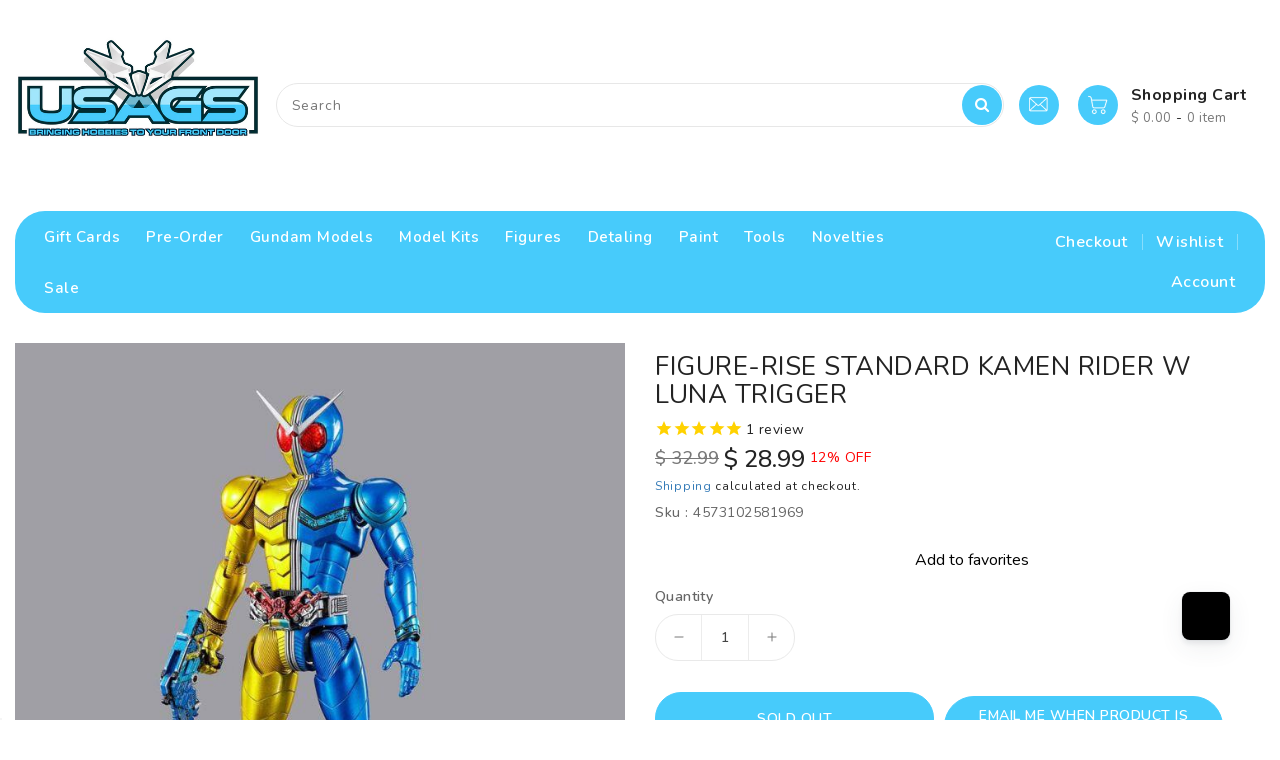

--- FILE ---
content_type: text/javascript; charset=utf-8
request_url: https://www.usagundamstore.com/products/figure-rise-standard-kamen-rider-w-luna-trigger.js
body_size: 1189
content:
{"id":4253717594148,"title":"FIGURE-RISE STANDARD KAMEN RIDER W LUNA TRIGGER","handle":"figure-rise-standard-kamen-rider-w-luna-trigger","description":"\u003cp\u003eFIGURE-RISE STANDARD KAMEN RIDER W LUNA TRIGGER\u003c\/p\u003e\n\u003ch3\u003ePRODUCT DETAILS\u003c\/h3\u003e\n\u003cdiv class=\"product attibute description\"\u003e\n\u003cdiv class=\"value\"\u003eKamen Rider W Luna Trigger joins the Figure-rise Standard lineup. Its designated trigger magnum weapon and a abundance of parts are included. Combine with Cyclone Joker and Heat Metal to mix and match bodies to recreate 9 different forms as seen in the TV series! Includes display stand, Luna and Trigger Memory units, and different hand parts. Runner x6, stickers, instruction manual.\u003c\/div\u003e\n\u003c\/div\u003e","published_at":"2019-10-14T13:26:43-04:00","created_at":"2019-10-14T15:34:32-04:00","vendor":"Bandai","type":"Kamen","tags":["IS","kamen rider"],"price":2899,"price_min":2899,"price_max":2899,"available":false,"price_varies":false,"compare_at_price":3299,"compare_at_price_min":3299,"compare_at_price_max":3299,"compare_at_price_varies":false,"variants":[{"id":30711425990692,"title":"Default Title","option1":"Default Title","option2":null,"option3":null,"sku":"4573102581969","requires_shipping":true,"taxable":true,"featured_image":null,"available":false,"name":"FIGURE-RISE STANDARD KAMEN RIDER W LUNA TRIGGER","public_title":null,"options":["Default Title"],"price":2899,"weight":340,"compare_at_price":3299,"inventory_quantity":0,"inventory_management":"shopify","inventory_policy":"deny","barcode":"4573102581969","quantity_rule":{"min":1,"max":null,"increment":1},"quantity_price_breaks":[],"requires_selling_plan":false,"selling_plan_allocations":[]}],"images":["\/\/cdn.shopify.com\/s\/files\/1\/0727\/8355\/products\/figure-rise-standard-kamen-rider-w-luna-trigger-gp.jpg?v=1762271246","\/\/cdn.shopify.com\/s\/files\/1\/0727\/8355\/products\/figure-rise-standard-kamen-rider-w-luna-trigger-pa.jpg?v=1571661310","\/\/cdn.shopify.com\/s\/files\/1\/0727\/8355\/products\/figure-rise-standard-kamen-rider-w-luna-trigger-02.jpg?v=1571661356","\/\/cdn.shopify.com\/s\/files\/1\/0727\/8355\/products\/figure-rise-standard-kamen-rider-w-luna-trigger-03.jpg?v=1571661444","\/\/cdn.shopify.com\/s\/files\/1\/0727\/8355\/products\/figure-rise-standard-kamen-rider-w-luna-trigger-04.jpg?v=1571661085","\/\/cdn.shopify.com\/s\/files\/1\/0727\/8355\/products\/figure-rise-standard-kamen-rider-w-luna-trigger-05.jpg?v=1571661030","\/\/cdn.shopify.com\/s\/files\/1\/0727\/8355\/products\/figure-rise-standard-kamen-rider-w-luna-trigger-06.jpg?v=1571661333","\/\/cdn.shopify.com\/s\/files\/1\/0727\/8355\/products\/figure-rise-standard-kamen-rider-w-luna-trigger-07.jpg?v=1571660833","\/\/cdn.shopify.com\/s\/files\/1\/0727\/8355\/products\/figure-rise-standard-kamen-rider-w-luna-trigger-08.jpg?v=1571661280"],"featured_image":"\/\/cdn.shopify.com\/s\/files\/1\/0727\/8355\/products\/figure-rise-standard-kamen-rider-w-luna-trigger-gp.jpg?v=1762271246","options":[{"name":"Title","position":1,"values":["Default Title"]}],"url":"\/products\/figure-rise-standard-kamen-rider-w-luna-trigger","media":[{"alt":null,"id":5274139688996,"position":1,"preview_image":{"aspect_ratio":1.0,"height":740,"width":740,"src":"https:\/\/cdn.shopify.com\/s\/files\/1\/0727\/8355\/products\/figure-rise-standard-kamen-rider-w-luna-trigger-gp.jpg?v=1762271246"},"aspect_ratio":1.0,"height":740,"media_type":"image","src":"https:\/\/cdn.shopify.com\/s\/files\/1\/0727\/8355\/products\/figure-rise-standard-kamen-rider-w-luna-trigger-gp.jpg?v=1762271246","width":740},{"alt":null,"id":5274139721764,"position":2,"preview_image":{"aspect_ratio":1.582,"height":404,"width":639,"src":"https:\/\/cdn.shopify.com\/s\/files\/1\/0727\/8355\/products\/figure-rise-standard-kamen-rider-w-luna-trigger-pa.jpg?v=1571661310"},"aspect_ratio":1.582,"height":404,"media_type":"image","src":"https:\/\/cdn.shopify.com\/s\/files\/1\/0727\/8355\/products\/figure-rise-standard-kamen-rider-w-luna-trigger-pa.jpg?v=1571661310","width":639},{"alt":null,"id":5274139754532,"position":3,"preview_image":{"aspect_ratio":1.0,"height":1200,"width":1200,"src":"https:\/\/cdn.shopify.com\/s\/files\/1\/0727\/8355\/products\/figure-rise-standard-kamen-rider-w-luna-trigger-02.jpg?v=1571661356"},"aspect_ratio":1.0,"height":1200,"media_type":"image","src":"https:\/\/cdn.shopify.com\/s\/files\/1\/0727\/8355\/products\/figure-rise-standard-kamen-rider-w-luna-trigger-02.jpg?v=1571661356","width":1200},{"alt":null,"id":5274139787300,"position":4,"preview_image":{"aspect_ratio":1.0,"height":1200,"width":1200,"src":"https:\/\/cdn.shopify.com\/s\/files\/1\/0727\/8355\/products\/figure-rise-standard-kamen-rider-w-luna-trigger-03.jpg?v=1571661444"},"aspect_ratio":1.0,"height":1200,"media_type":"image","src":"https:\/\/cdn.shopify.com\/s\/files\/1\/0727\/8355\/products\/figure-rise-standard-kamen-rider-w-luna-trigger-03.jpg?v=1571661444","width":1200},{"alt":null,"id":5274139820068,"position":5,"preview_image":{"aspect_ratio":1.0,"height":1200,"width":1200,"src":"https:\/\/cdn.shopify.com\/s\/files\/1\/0727\/8355\/products\/figure-rise-standard-kamen-rider-w-luna-trigger-04.jpg?v=1571661085"},"aspect_ratio":1.0,"height":1200,"media_type":"image","src":"https:\/\/cdn.shopify.com\/s\/files\/1\/0727\/8355\/products\/figure-rise-standard-kamen-rider-w-luna-trigger-04.jpg?v=1571661085","width":1200},{"alt":null,"id":5274139885604,"position":6,"preview_image":{"aspect_ratio":1.0,"height":1200,"width":1200,"src":"https:\/\/cdn.shopify.com\/s\/files\/1\/0727\/8355\/products\/figure-rise-standard-kamen-rider-w-luna-trigger-05.jpg?v=1571661030"},"aspect_ratio":1.0,"height":1200,"media_type":"image","src":"https:\/\/cdn.shopify.com\/s\/files\/1\/0727\/8355\/products\/figure-rise-standard-kamen-rider-w-luna-trigger-05.jpg?v=1571661030","width":1200},{"alt":null,"id":5274139918372,"position":7,"preview_image":{"aspect_ratio":1.0,"height":1200,"width":1200,"src":"https:\/\/cdn.shopify.com\/s\/files\/1\/0727\/8355\/products\/figure-rise-standard-kamen-rider-w-luna-trigger-06.jpg?v=1571661333"},"aspect_ratio":1.0,"height":1200,"media_type":"image","src":"https:\/\/cdn.shopify.com\/s\/files\/1\/0727\/8355\/products\/figure-rise-standard-kamen-rider-w-luna-trigger-06.jpg?v=1571661333","width":1200},{"alt":null,"id":5274139951140,"position":8,"preview_image":{"aspect_ratio":1.0,"height":1200,"width":1200,"src":"https:\/\/cdn.shopify.com\/s\/files\/1\/0727\/8355\/products\/figure-rise-standard-kamen-rider-w-luna-trigger-07.jpg?v=1571660833"},"aspect_ratio":1.0,"height":1200,"media_type":"image","src":"https:\/\/cdn.shopify.com\/s\/files\/1\/0727\/8355\/products\/figure-rise-standard-kamen-rider-w-luna-trigger-07.jpg?v=1571660833","width":1200},{"alt":null,"id":5274139983908,"position":9,"preview_image":{"aspect_ratio":1.0,"height":1200,"width":1200,"src":"https:\/\/cdn.shopify.com\/s\/files\/1\/0727\/8355\/products\/figure-rise-standard-kamen-rider-w-luna-trigger-08.jpg?v=1571661280"},"aspect_ratio":1.0,"height":1200,"media_type":"image","src":"https:\/\/cdn.shopify.com\/s\/files\/1\/0727\/8355\/products\/figure-rise-standard-kamen-rider-w-luna-trigger-08.jpg?v=1571661280","width":1200}],"requires_selling_plan":false,"selling_plan_groups":[]}